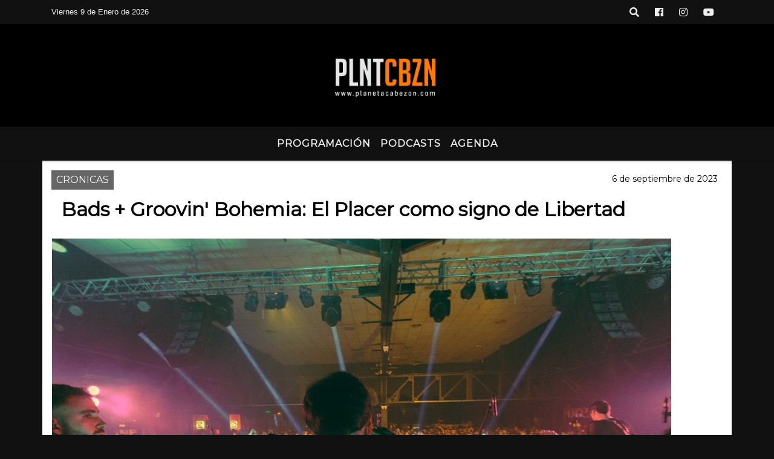

--- FILE ---
content_type: text/html; charset=UTF-8
request_url: https://planetacabezon.com/nota/1301/...
body_size: 14118
content:
<!DOCTYPE html>
<html lang="es">
<head>
    <meta charset="utf-8">
<meta http-equiv="X-UA-Compatible" content="IE=edge">
<meta name="viewport" content="width=device-width, initial-scale=1, user-scalable=no">
      <link 

href='https://fonts.googleapis.com/css?family=Montserrat' rel='stylesheet' type='text/css'>            <link href='https://fonts.googleapis.com/css?

family=Days+One' rel='stylesheet' type='text/css'><title>Bads + Groovin' Bohemia: El Placer como signo de Libertad</title>
<meta name="description" content="Por suerte, septiembre llegó con olor a sudor y mucho baile con el “7mo Ritual Groove” en partida doble: Bads y la Groovin´ Bohemia." />
<meta name="keywords" content=", , , , ">
<meta name="language" content="es" />
<!--
<link rel="canonical" href="https://planetacabezon.com/nota/1301/bads-groovin-bohemia-el-placer-como-signo-de-libertad" />
<link rel="amphtml" href="https://planetacabezon.com/nota-amp/1301/bads-groovin-bohemia-el-placer-como-signo-de-libertad"/>
-->
<meta property="og:type" content="article" />
<meta property="og:title" content='Bads + Groovin' Bohemia: El Placer como signo de Libertad' />
<meta property="og:description" content="Por suerte, septiembre llegó con olor a sudor y mucho baile con el “7mo Ritual Groove” en partida doble: Bads y la Groovin´ Bohemia." />
<meta property="og:url" content="https://planetacabezon.com/nota/1301/bads-groovin-bohemia-el-placer-como-signo-de-libertad" />
        <meta property="og:image" content="https://planetacabezon.com/09-2023/resize_1694135209.jpg" />
         <meta name="date" content="2023-09-06" scheme="YYYY-MM-DD">
<link rel="shortcut icon" href="/icono.ico" type="image/x-icon" />
<!-- Bootstrap CSS -->
    <link rel="stylesheet" href="https://stackpath.bootstrapcdn.com/bootstrap/4.3.1/css/bootstrap.min.css"
        integrity="sha384-ggOyR0iXCbMQv3Xipma34MD+dH/1fQ784/j6cY/iJTQUOhcWr7x9JvoRxT2MZw1T" crossorigin="anonymous">
<link href="https://recursos.x7.com.ar/css/delalora72new.css" rel="stylesheet">
    <link rel="stylesheet" href="https://recursos.x7.com.ar/fli/flickity-master/dist/flickity.min.css" />
<link href="https://use.fontawesome.com/releases/v5.0.6/css/all.css" rel="stylesheet">
<link rel="stylesheet" href="https://recursos.x7.com.ar/css/css/lightbox.min.css">
    <script src="https://code.jquery.com/jquery-3.4.1.min.js"
        integrity="sha256-CSXorXvZcTkaix6Yvo6HppcZGetbYMGWSFlBw8HfCJo=" crossorigin="anonymous"></script>
		<!-- HTML5 Shim and Respond.js IE8 support of HTML5 elements and media queries -->
		<!-- WARNING: Respond.js doesn t work if you view the page via file:// -->
		<!--[if lt IE 9]>
			<script src="https://oss.maxcdn.com/libs/html5shiv/3.7.0/html5shiv.js"></script>
			<script src="https://oss.maxcdn.com/libs/respond.js/1.4.2/respond.min.js"></script>
		<![endif]-->
<script>
                                                        (function(d, s, id) {
                                                        var js, fjs = d.getElementsByTagName(s)[0];
                                                        if (d.getElementById(id)) return;
                                                        js = d.createElement(s); js.id = id;
                                                        js.src = "//connect.facebook.net/es_LA/all.js#xfbml=1&appId=427523193949843";
                                                        fjs.parentNode.insertBefore(js, fjs);
                                                        }(document, 'script', 'facebook-jssdk'));
                                                    </script>
        <style>
        body {
                                background-color:#111111;
                                    overflow-x: hidden;
                margin: 0 auto;
        }
        h1,
        h2,
        h3,
        h4,
        h5,
        h6 {
            margin-bottom: 10px;
            line-height: 1.1em;
            font-weight: 600;
            margin-top: 0;
            color: #000000;
            font-family: 'Montserrat', sans-serif;
        }
        p {
            font-family: ;
        }
        .h3,
        h3 {
            font-size: 1rem;
        }
        h1 a,
        h2 a,
        h3 a,
        h4 a,
        h5 a,
        h6 a {
            display: block;
            color: #EEEEEE;
        }
        a:hover {
            color: #FFFFFF;
        }
        p > a {
            display: initial;
            color: #111;
            text-decoration: underline !important;
        }
        .navbar-nav .dropdown-menu {
            position: absolute;
            background-color: #111111;
        }
        .dropdown:hover>ul {
            display: block !important;
        }
        .dropdown ul li a {
            color: #EEEEEE;
        }
        .navbar-light .navbar-nav .nav-link:focus,
        .navbar-light .navbar-nav {
            color: #EEEEEE;
        }
        .nav-link:hover {
            color: #FFFFFF;
        }
        #logo {
            max-width: 3.2rem;
        }
        #logo:hover path {
            fill: #EEEEEE;
        }
        #logo:hover {
            color: #FFFFFF;
        }
        #logo2 {
            fill: #454545;
            max-width: 48px;
        }
        #logo3 {
            fill: #454545;
            max-width: 18px;
        }
        .color {
            color: #EEEEEE;
        }
        .btn-outline-primary.active,
        .btn-outline-primary:active,
        .show>.btn-outline-primary.dropdown-toggle {
            color: #111111;
            background-color: #EEEEEE;
            border: 3px solid #111111;
        }
        .btn-outline-primary:hover {
            color: #111111;
            background-color: #EEEEEE;
            border: 3px solid #111111;
        }
        .btn-outline-primary {
            color: #EEEEEE;
            background-color: #111111;
            border: 3px solid #EEEEEE;
        }
        footer p {
            margin-bottom: .25rem;
            color: #EEEEEE;
            font-weight: 300;
        }
        .facebook {
            display: block;
            float: right;
            background: #EEEEEE;
            margin-right: 37px !important;
        }
        .twitter {
            display: block;
            float: right;
            background: #EEEEEE;
        }
        .flickity-page-dots .dot {
            background: #EEEEEE;
        }
        .sidebar {
            will-change: min-height;
        }
        .sidebar__inner {
            transform: translate(0, 0);
            /* For browsers don't support translate3d. */
            transform: translate3d(0, 0, 0);
            will-change: position, transform;
        }
        .sidebar .widget .widget-title {
            font-size: 20px;
        }
        .widget-head {
            background-color: #111111 !important;
        }
        .widget-title {
            font-size: 25px;
            font-weight: 900;
            line-height: 1;
            text-transform: uppercase;
            margin-bottom: 0;
            color: #EEEEEE;
            font-family: 'Montserrat', sans-serif;
        }
        /* ---- grid ---- */
        .topbar {
            border-bottom: 0;
            background-color: #111111;
            color: #EEEEEE;
        }
        .header {
                min-height: 130px;
            display: flex;
            align-items: center;
            background-color: #000000;
                clear: both;
        }
        .header-right {
            float: right;
        }
        .logo {
            max-width: 80%;
        }
        .bg-light {
            background-color: #fff !important;
        }
        article {
            background: transparent;
            /*border-radius: 3px;
                                        border: 1px solid #e4e4e4;*/
        }
        .colorTitulo {
            color: #000000;
            font-weight: 800;
            letter-spacing: 1px;
        }
        .facebook {
            display: block;
            float: right;
            background-color:  !important;
            margin-right: 37px !important;
        }
        .twitter {
            display: block;
            float: right;
            background-color:  !important;
        }
        p.displaytitulo {
            height: 0;
            margin: 0;
            font-family: 'Montserrat', sans-serif !important;
            letter-spacing: 1px;
        }
        .carousel-caption {
            z-index: 10;
            padding: 4px 20px;
            /* padding-bottom: 20px;
                                position: absolute;
                            right: 0;
                            bottom: 0px;
                            left: 0;
                             */
            background-color: #11111199;
        }
        .carousel-caption h2 {
            color: #EEEEEE !important;
            font-weight: 700;
            margin: 0;
            font-size: 2.5vw;
        }
        .localidad {
            font-family: 'Montserrat', sans-serif;
            color: #454545;
            line-height: 1;
        }
        /* destacadas slider */
        .titulo {
            display: none;
            position: absolute;
            bottom: 0;
            height: 100%;
            width: 100%;
            padding: 20px 15px;
            background-color: #111111;
            opacity: 0.7;
        }
        .cub3r-caption {
            /*display:none;*/
            position: absolute;
            bottom: 0;
            left: 0;
            background-color: #11111199;
            width: 100%;
            padding: 0.5rem 0.75rem;
        }
        .cub3r-caption-text {
            color: #EEEEEE !important;
        }
        .html-marquee {
            font-weight: 200;
            height: 40px !important;
            width: 100%;
            background-color: transparent !important;
            font-family: 'Montserrat', sans-serif !important;
            font-size: inherit !important;
            color: #EEEEEE !important;
            letter-spacing: 0.5px;
        }
        marquee p {
            color: #EEEEEE !important;
        }
        .texto-fecha {
            color: #EEEEEE;
        }
        .navbar-toggler-icon {
            color: #EEEEEE;
        }
    </style>
	</head>
<body>
<!-- ESTO ES LA CABECERA EL HEAD -->

<!-- climainfo     -->
    <style>
/* boton de whats app */
    .botonWasap {
        position: fixed;
        bottom: 26px;
        right: 26px;
        z-index: 1000;
        border-radius: 50% !important;
    }

    .botonWasap > i {
        font-size: 2rem;
        padding: 10px 6px;
    }


        .navbar{
            /* padding: 0px 0px 0px 15px!important;
            box-shadow: 2px 2px 3px #ccc;
            margin-bottom: 15px!important;*/
            background-color: #111111;
        }
        .nav-link {

            color: #EEEEEE;
            font-family: 'Montserrat', sans-serif;
            font-weight: 700;
        }

        .caret{
        color: #111111;

        }

        .dropdown-menu {

            padding: 0;
        }

        .dropdown-menu li a{

            padding: .5rem;
            font-size: 1rem;

        }

            .dropdown-menu .nav-item .nav-link:hover{

            background-color: #111111;
            color: #FFFFFF;

        }


        .nav-item .dropdown:hover ul{
            display: block;

        }
        .topbar{
            /*border-bottom: 1px solid #e4e4e4;
            height: 42px!important;
            line-height: 38px;*/
        }
        .menuBusqueda{
            border: 0px none;
            width: 100%;
            position: absolute;
            will-change: transform;
            top: 0px;
            left: 0px;
            transform: translate3d(0px, 0px, 0px)!important;
            -webkit-transition: all 1s ease-in;
            -moz-transition: all 1s ease-in;
            -o-transition: all 1s ease-in;
            transition: all 1s ease-in;
        }

        .menuBusqueda2{
            border: 0px none;
            position: absolute;
            will-change: transform;
            top: 0px;
            left: 0px;
            transform: translate3d(0px, 0px, 0px)!important;
            -webkit-transition: all 1s ease-in;
            -moz-transition: all 1s ease-in;
            -o-transition: all 1s ease-in;
            transition: all 1s ease-in;

        }

        .menuBusqueda2 > form > input {
            min-height: 56px;
        }

        .submenu{
            font-size: 12px;
            font-weight: 200;
        }
        #logo4{
            fill: #EEEEEE;
            max-width: 18px;
        }
    </style>

    <div id="header-wrapper" class="">
            <div class="topbar">
                <div class="container">
                    <div class="row">

                        <div class="d-none d-sm-block col-sm-5 col-md-3 col-lg-4 pr-0" style="max-height: 40px;overflow: hidden;">
                                                                <p class="mb-0 texto-fecha" id="text-fecha">
                                                                                                                                                                                                                                                                                        Viernes                                                                                                                        9 de Enero de 2026                                </p>
                        </div>
                        <div class="d-none d-md-block col-md-4 col-lg-3 p-0">



                            




                        </div>
                        <div class="col-12 col-sm-7 col-md-5 col-lg-5 p-0 text-right">
                            <ul class="mb-0 px-3 d-flex justify-content-end">

                                        <li class="">

                                                <a href="#" role="button" id="dropdownMenuLink" data-toggle="dropdown" aria-haspopup="true" aria-expanded="false" class="btn">
                                                    <i class="fas fa-search" style="color: #EEEEEE;"></i>
                                                </a>
                                                <div class="dropdown-menu menuBusqueda" style="border:0;width:100%;" aria-labelledby="dropdownMenuLink">
                                                    <form id="form1" name="form1" method="GET" action="/buscar.php">
                                                        <input name="busqueda" type="text" class="form-control" size="30" value="" id="inputString" onkeyup="lookup(this.value);" onblur="fill();" />
                                                        <input name="Submit" type="submit" class="btn btn-outline-primary my-2 my-sm-0" value="Buscar" />
                                                    </form>

                                                </div>

                                        </li>

                                        
                                        
                                                                                    <li class=""  >
                                                <a class="btn" target="_blank" href="https://www.facebook.com/planetacabezon.com.ar/"><i class="fab fa-facebook" aria-hidden="true" style=" color: #EEEEEE;"></i></a>
                                            </li>
                                        


                                                                                    <li class=""  >
                                                <a class="btn" target="_blank" href="https://instagram.com/https://www.instagram.com/planetacabezon/"><i class="fab fa-instagram" aria-hidden="true" style=" color: #EEEEEE;"></i></a>
                                            </li>
                                        
                                        
                                        
                                        
                                        
                                        
                                        
                                        
                                                                                <li class=" "  >
                                            <a  class="btn" target="_blank" href="https://www.youtube.com/user/PlanetaCabezon"><i class="fab fa-youtube" style=" color: #EEEEEE;"></i></a>
                                        </li>
                                        
                                      

                            </ul>

                        </div>
                    </div>
                </div>
            </div>

            <header class="container-fluid header">


                    <div class="container">


                        <div class="row">




                            <div class="d-none d-block  d-lg-block col-12 col-md-12 text-center">


                            
                                    <a href="/principal.php">
                                    <img src="https://planetacabezon.com/03-2018/432f867d370e755465741f47003eb153.png"
                                        class="img-fluid"
                                        style="padding-top:20px; padding-bottom: 20px;max-height: 170px;"
                                        alt="Planeta Cabezón - Radio OnLine Rosario" title="Planeta Cabezón - Radio OnLine Rosario"></a>
                                
                            </div>


                            
                        </div>
                    </div>
            </header>

    </div>

    <script>
            $(function(){

                jQuery('img.svg').each(function(){
                   var $img = jQuery(this);
                   var imgID = $img.attr('id');
                   var imgClass = $img.attr('class');
                   var imgURL = $img.attr('src');
                   //console.log('lalasl', imgURL);
                   jQuery.get(imgURL, function(data) {

                       // Get the SVG tag, ignore the rest
                       var $svg = jQuery(data).find('svg');

                       // Add replaced image's ID to the new SVG
                       if(typeof imgID !== 'undefined') {
                           $svg = $svg.attr('id', imgID);
                       }
                       // Add replaced image's classes to the new SVG
                       if(typeof imgClass !== 'undefined') {
                           $svg = $svg.attr('class', imgClass+' replaced-svg');
                       }

                       // Remove any invalid XML tags as per http://validator.w3.org
                       $svg = $svg.removeAttr('xmlns:a');

                       // Check if the viewport is set, else we gonna set it if we can.
                       /*if(!$svg.attr('viewBox') && $svg.attr('height') && $svg.attr('width')) {
                           $svg.attr('viewBox', '0 0 ' + $svg.attr('height') + ' ' + $svg.attr('width'))
                       }*/

                       // Replace image with new SVG
                       $img.replaceWith($svg);

                   }, 'xml');

                });
                });
        </script>

    <nav id="navigato" class="navbar navbar-default navbar-expand-lg">

        <button class="navbar-toggler" type="button" data-toggle="collapse" data-target="#myNavbar">

            <i class="fas fa-bars" style="color: #EEEEEE;"></i>

        </button>

        <!--a rel="home" href="/principal.php" class="navbar-brand d-lg-none " style="margin:0 auto;">
            <img class="img-fluid" style="max-height:35px;" src="//planetacabezon.com/03-2018/432f867d370e755465741f47003eb153.png">
        </a-->

        <div class="collapse navbar-collapse justify-content-center" id="myNavbar" style="">

                        <ul class="navbar-nav " >


                                                            <li   class="nav-item" >

                                    <a class="nav-link"  href="/programacion.php"

                                    >

                                     Programación</a>

                                                                    </li>
                                                            <li   class="nav-item" >

                                    <a class="nav-link"  href="/noticias/5000142/"

                                    >

                                     Podcasts</a>

                                                                    </li>
                                                            <li   class="nav-item" >

                                    <a class="nav-link"  href="/noticias/5000150/agenda"

                                    >

                                     AGENDA</a>

                                                                    </li>
                            
                        </ul>

        </div>


    </nav>

    
    <nav id="navigato2" data-hidden="true" class="navbar navbar-default navbar-expand-lg show2">

        <button class="navbar-toggler" type="button" data-toggle="collapse" data-target="#myNavbar2">

            <i class="fas fa-bars" style="color: #EEEEEE;"></i>

        </button>

        <a id="fa" rel="home" href="/principal.php" class="navbar-brand d-lg-none yiyin text-center" style="margin:0 auto;">
            <img class="img-fluid" style="max-height:35px;" src="//planetacabezon.com/03-2018/432f867d370e755465741f47003eb153.png">
        </a>

                    <div class="collapse navbar-collapse" id="myNavbar2" style="max-width:1140px;">

                        <ul class="navbar-nav mr-auto" >


                                                            <li   class="nav-item" >

                                    <a class="nav-link"  href="/programacion.php"

                                    >

                                     Programación</a>

                                                                    </li>
                                                            <li   class="nav-item" >

                                    <a class="nav-link"  href="/noticias/5000142/agenda"

                                    >

                                     Podcasts</a>

                                                                    </li>
                                                            <li   class="nav-item" >

                                    <a class="nav-link"  href="/noticias/5000150/agenda"

                                    >

                                     AGENDA</a>

                                                                    </li>
                            

                        </ul>

                        <ul class="d-flex justify-content-end" style="list-style: none;padding:0;margin:0;">
                            <li class=""  >
                                <a href="#" role="button" id="dropdownMenuLink2" data-toggle="dropdown" aria-haspopup="true" aria-expanded="false" class="btn">
                                    <i class="fas fa-search" style="color: #EEEEEE;"></i>
                                </a>

                                <div class="dropdown-menu menuBusqueda2" style="border:0;width:100%;" aria-labelledby="dropdownMenuLink2">
                                    <form id="form1" name="form1" method="GET" action="/buscar.php">
                                        <input name="busqueda" type="text" class="form-control" size="30" value="" id="inputString" onkeyup="lookup(this.value);" onblur="fill();" />
                                        <input name="Submit" type="submit" class="btn btn-outline-primary my-2 my-sm-0" value="Buscar" />
                                    </form>

                                </div>

                            </li>

                              

                        </ul>

                    </div>
      <div id="result"></div>

    </nav>

    <style>
                 .show2{
                    position: fixed;
                    top: -90px;
                    z-index: 999;
                    width: 100%;

                 }
                 .show-top{
                    -webkit-transition: all 0.6s ease-in;
                    -moz-transition: all 0.6s ease-in;
                    -o-transition: all 0.6s ease-in;
                    transition: all 0.6s ease-in;
                    display: block!important;
                    position: fixed;
                    top: 0!important;
                    width: 100%;
                    background-color:#111111;
                 }
                 .yiyin{
                     width: calc(100% - 50px)!important;
                 }

    </style>




<!-- boton de whatsapp -->
            <!-- ESTO ES EL CUERPO DE LA PAGINA, PEUDE ESTAR CONTENIDO O NO -->
            <div class="bg-light container pt-3">
                <div id="main-content" class="row main">
                            <div id="content" class="content col-12 col-sm-8 p-0 col-md-12 col-lg-12 " >
                                <!-- ACA empieza -->
                                    <div class="col-lg-12 col-12 base-box2" style="display: flex; justify-content: space-between;">
                                                                                                                                                                    <div style="background-color: #666666">
                                                <p class="m-0 py-1 px-2" style="font-family:'Montserrat', sans-serif;color:#FFFFFF;">
                                                CRONICAS                                                </p>
                                            </div>
                                                                                                                                                                <div>
                                            <p class="m-0 py-1 px-2" style=";font-family:'Montserrat', sans-serif;font-size:14px;color:#000000;">
                                                6 de septiembre de 2023                                            </p>
                                        </div>
                                      </div>
                                    <div class="col-lg-12 col-12 base-box2 p-0 px-md-3">
                                        <div class="mb-3">
                                            <h2 style="padding: 15px;font-family:'Montserrat', sans-serif;color:#000000;">Bads + Groovin' Bohemia: El Placer como signo de Libertad</h2>
                                        </div>
                                                                                                                                              <div class="col-lg-12 col-12 p-0">
                                                                                                                                                                            <div align="left"><img class="img-fluid"   src="                                                                  /09-2023/resize_1694135209.jpg                                                                "  /></div>
                                                                                                                                                                                                                                                                              </div>
                                                                                                                                <div class="grid mt-3 fg">
                                                                                                                                        <div class="grid-item col-lg-2 col-md-3 col-sm-12 col-12" style="margin-bottom:15px;"  >
                                                <a href="https://planetacabezon.com/09-2023/GROOVIN RITUAL-55.jpg" rel="lightbox[1301]" title="Bads + Groovin' Bohemia: El Placer como signo de Libertad"><img src="/timthumb.php?src=https://planetacabezon.com/09-2023/GROOVIN RITUAL-55.jpg&w=500&q=80" class="img-fluid" /></a>
                                            </div>
                                                                                        <div class="grid-item col-lg-2 col-md-3 col-sm-12 col-12" style="margin-bottom:15px;"  >
                                                <a href="https://planetacabezon.com/09-2023/GROOVIN RITUAL-99.jpg" rel="lightbox[1301]" title="Bads + Groovin' Bohemia: El Placer como signo de Libertad"><img src="/timthumb.php?src=https://planetacabezon.com/09-2023/GROOVIN RITUAL-99.jpg&w=500&q=80" class="img-fluid" /></a>
                                            </div>
                                                                                        <div class="grid-item col-lg-2 col-md-3 col-sm-12 col-12" style="margin-bottom:15px;"  >
                                                <a href="https://planetacabezon.com/09-2023/RITUAL (98).jpg" rel="lightbox[1301]" title="Bads + Groovin' Bohemia: El Placer como signo de Libertad"><img src="/timthumb.php?src=https://planetacabezon.com/09-2023/RITUAL (98).jpg&w=500&q=80" class="img-fluid" /></a>
                                            </div>
                                                                                        <div class="grid-item col-lg-2 col-md-3 col-sm-12 col-12" style="margin-bottom:15px;"  >
                                                <a href="https://planetacabezon.com/09-2023/RITUAL (157).jpg" rel="lightbox[1301]" title="Bads + Groovin' Bohemia: El Placer como signo de Libertad"><img src="/timthumb.php?src=https://planetacabezon.com/09-2023/RITUAL (157).jpg&w=500&q=80" class="img-fluid" /></a>
                                            </div>
                                                                                        <div class="grid-item col-lg-2 col-md-3 col-sm-12 col-12" style="margin-bottom:15px;"  >
                                                <a href="https://planetacabezon.com/09-2023/RITUAL (32).jpg" rel="lightbox[1301]" title="Bads + Groovin' Bohemia: El Placer como signo de Libertad"><img src="/timthumb.php?src=https://planetacabezon.com/09-2023/RITUAL (32).jpg&w=500&q=80" class="img-fluid" /></a>
                                            </div>
                                                                                        <div class="grid-item col-lg-2 col-md-3 col-sm-12 col-12" style="margin-bottom:15px;"  >
                                                <a href="https://planetacabezon.com/09-2023/RITUAL (137).jpg" rel="lightbox[1301]" title="Bads + Groovin' Bohemia: El Placer como signo de Libertad"><img src="/timthumb.php?src=https://planetacabezon.com/09-2023/RITUAL (137).jpg&w=500&q=80" class="img-fluid" /></a>
                                            </div>
                                                                                        <div class="grid-item col-lg-2 col-md-3 col-sm-12 col-12" style="margin-bottom:15px;"  >
                                                <a href="https://planetacabezon.com/09-2023/GROOVIN RITUAL-77.jpg" rel="lightbox[1301]" title="Bads + Groovin' Bohemia: El Placer como signo de Libertad"><img src="/timthumb.php?src=https://planetacabezon.com/09-2023/GROOVIN RITUAL-77.jpg&w=500&q=80" class="img-fluid" /></a>
                                            </div>
                                                                                    </div>
                                        <div class="col-lg-12 col-12 mb-3">
                                            <p style="font-family:;">Por suerte, septiembre llegó con olor a sudor y mucho baile con el “7mo Ritual Groove” en partida doble: Bads y la Groovin´ Bohemia.</p>
                                        </div>
                                                                                                                                                                            <div class="col-lg-12 col-12 mb-3">
                                                <!-- -->
                                                <div id="fb-root"></div>
                                                <!-- Rotativas -->
                                                <div class="col-lg-12 col-12 p-0 mb-3 d-flex justify-content-center py-3">
                                                                                                    </div>
                                                <!-- Rotativas -->
                                                <div class="col-lg-12 col-12 p-0">
                                                                                                                                                                                                                                                                                                                                                                                                                                                                <script async src="https://www.googletagmanager.com/gtag/js?id=UA-23157443-2"></script> <script>   window.dataLayer = window.dataLayer || [];   function gtag(){dataLayer.push(arguments);}   gtag('js', new Date());    gtag('config', 'UA-23157443-2'); </script>                                                        <!-- comienza el texto --><p dir="ltr" style="text-align:justify"><span style="color:#FFFFFF"><span style="font-family:verdana,sans-serif; font-size:13pt">La teor&iacute;a de la relatividad del tiempo nos dice que los eventos son percibidos de diferentes maneras, dependiendo de la percepci&oacute;n de cada persona; treinta y un d&iacute;as fueron los que agosto se pos&oacute; entre nosotros, haciendo que este mes (realmente) sea interminable.</span></span></p>

<p dir="ltr" style="text-align:justify"><span style="color:#FFFFFF"><span style="font-family:verdana,sans-serif; font-size:13pt">Por suerte, septiembre lleg&oacute; con olor a sudor y mucho baile gracias al &quot;7mo Rirual Groove&quot;</span><span style="font-family:verdana,sans-serif; font-size:13pt">, en una doble actuaci&oacute;n: Bads y Groovin&#39; Bohemia.</span></span></p>

<p dir="ltr" style="text-align:justify"><span style="color:#FFFFFF"><span style="font-family:verdana,sans-serif; font-size:13pt">El p&uacute;blico ingresaba de a poco al complejo Forest (aunque mi pasado insiste en llamarlo Madame) para presenciar el primer acto de la noche y empezar a sentir el calor en pleno invierno.</span></span></p>

<p dir="ltr" style="text-align:center"><span style="color:#FFFFFF"><span style="font-family:verdana,sans-serif; font-size:13pt">*</span></span></p>

<p dir="ltr" style="text-align:center"><span style="color:#FFFFFF"><span style="font-family:verdana,sans-serif; font-size:13pt">&quot;Bads&quot; es una banda rosarina con dos &aacute;lbumes de estudio, &quot;Bad&quot; (2019) y &quot;Casa&quot; (2022). Est&aacute; conformada por Tob&iacute;as Pav&aacute;n, Facundo Del Castillo, Lucio Gagliardo, Camilo Corradin e Ignacio Seret.</span></span></p>

<p dir="ltr" style="text-align:center"><span style="color:#FFFFFF"><span style="font-family:verdana,sans-serif; font-size:13pt">*</span></span></p>

<p dir="ltr" style="text-align:justify"><span style="color:#FFFFFF"><span style="font-family:verdana,sans-serif; font-size:13pt">Sintetizadores, guitarras, y luces de colores verdes, rojas, azules y violetas se amalgaman frente a nosotros para ser el est&iacute;mulo ideal&nbsp; y disfrutar a pleno esta banda.</span></span></p>

<p dir="ltr" style="text-align:justify"><span style="color:#FFFFFF"><span style="font-family:verdana,sans-serif; font-size:13pt">Melod&iacute;as alegres invitan al baile sin inhibiciones, sensaciones que aparecen y desaparecen de repente, con el baile como chispa inicial y motivo de nuestro encuentro.</span></span></p>

<p dir="ltr" style="text-align:justify"><span style="color:#FFFFFF"><span style="font-family:verdana,sans-serif; font-size:13pt">Un espect&aacute;culo para experimentar con los ojos bien abiertos, en el que tambi&eacute;n se destac&oacute; la performance de Sof&iacute;a Coloccini y Juli&aacute;n Tolosa con la canci&oacute;n &quot;Emerge</span><span style="font-family:verdana,sans-serif; font-size:13pt">&quot;, un viaje para sentir, escapar y perderse en el momento.</span></span></p>

<p dir="ltr" style="text-align:justify"><span style="color:#FFFFFF"><span style="font-family:verdana,sans-serif; font-size:13pt">La serotonina ya se esparci&oacute; por todo el lugar para encontrar el goce f&iacute;sico-espiritual.</span></span></p>

<p dir="ltr" style="text-align:justify"><span style="color:#FFFFFF"><span style="font-family:verdana,sans-serif; font-size:13pt">Luego fue el turno de la Groovin Bohemia: &quot;Hola a todos los presentes, les hablo desde lejos, vengo del inconsciente&quot;. Con un saludo a escondidas suena &quot;Molusco&quot;</span><span style="font-family:verdana,sans-serif; font-size:13pt">.</span></span></p>

<p dir="ltr" style="text-align:center"><span style="color:#FFFFFF"><span style="font-family:verdana,sans-serif; font-size:13pt">&quot;Los cuerpos ya danzan y buscan la calma del todo, casi un consuelo, sigamos as&iacute; y rompamos el hielo, ya somos parte del espect&aacute;culo.</span></span></p>

<p dir="ltr" style="text-align:center"><span style="color:#FFFFFF"><span style="font-family:verdana,sans-serif; font-size:13pt">Sientan la magia; esto no es un cuento&quot;.</span></span></p>

<p dir="ltr" style="text-align:justify"><span style="color:#FFFFFF"><span style="font-family:verdana,sans-serif; font-size:13pt">El Ritual Groove es un encuentro ancestral. Es la comuni&oacute;n de &quot;algo mayor&quot; que nos une para dar sentido, para transformar el baile en movimiento y&nbsp; sudor.</span></span></p>

<p dir="ltr" style="text-align:center"><span style="color:#FFFFFF"><span style="font-family:verdana,sans-serif; font-size:13pt">*</span></span></p>

<p dir="ltr" style="text-align:justify"><span style="color:#FFFFFF"><span style="font-family:verdana,sans-serif; font-size:13pt">Groovin&#39; Bohemia, que surgi&oacute; en Rosario a mediados de 2015 y se estableci&oacute; como una de las agrupaciones l&iacute;deres de la actual ola de funk, nos hace notar la peculiaridad de este g&eacute;nero: no tiene &quot;pasos&quot; definidos, solo el movimiento del cuerpo a libre interpretaci&oacute;n, y la libertad de cada uno es la mejor forma de expresi&oacute;n.</span></span></p>

<p dir="ltr" style="text-align:center"><span style="color:#FFFFFF"><span style="font-family:verdana,sans-serif; font-size:13pt">Nos invitan a desinhibirnos, a saturar de energ&iacute;a la pista.</span></span></p>

<p dir="ltr" style="text-align:center"><span style="color:#FFFFFF"><span style="font-family:verdana,sans-serif; font-size:13pt">*</span></span></p>

<p dir="ltr" style="text-align:justify"><span style="color:#FFFFFF"><span style="font-family:verdana,sans-serif; font-size:13pt">En una intensa secuencia de temas, sonaron &quot;Ki Flip&quot;, &quot;Moonshine&quot; y &quot;Primate&quot;</span><span style="font-family:verdana,sans-serif; font-size:13pt">. Cada movimiento revelaba lo impredecible del momento, conectando cada cuerpo y cada mirada.</span></span></p>

<p dir="ltr" style="text-align:justify"><span style="color:#FFFFFF"><span style="font-family:verdana,sans-serif; font-size:13pt">La noche tuvo de todo, con actuaciones de invitados especiales como Barfeye y Ani Book, y una interpretaci&oacute;n de &quot;Nuevos trapos&quot;</span><span style="font-family:verdana,sans-serif; font-size:13pt">&nbsp;de Charly Garc&iacute;a.&nbsp;</span></span></p>

<p><span style="color:#FFFFFF"><span style="font-family:verdana,sans-serif; font-size:13pt">Aunque cambiemos de color las trincheras y aunque cambiemos de lugar las banderas, <strong>ver a Groovin Bohemia es como encontrarse siempre con la&nbsp;primera vez</strong>.</span></span></p>

<p>&nbsp;</p>

<p><span style="color:#FFFFFF"><span style="font-size:17.3333px">Texto: Facka Vilas<br />
Fotos: Guido Castelotti - Santo Estudio</span></span></p>

<p>&nbsp;</p>
                                                        <script async src="https://www.googletagmanager.com/gtag/js?id=UA-23157443-2"></script> <script>   window.dataLayer = window.dataLayer || [];   function gtag(){dataLayer.push(arguments);}   gtag('js', new Date());    gtag('config', 'UA-23157443-2'); </script><br><br>                                                </div>
                                                <!-- -->
                                                                                                <!-- -->
                                                <!-- -->
                                                                                                    <!-- -->
                                                <div class="col-lg-12 col-12">
                                                    <style>
                                                        .fb-like > span > iframe {
                                                            width: 2100%!important;
                                                        }
                                                    </style>
                                                    <div class="fb-like" data-href="/nota/1301/bads-groovin-bohemia-el-placer-como-signo-de-libertad"
                                                    data-layout="button_count" data-action="like" data-size="large" data-show-faces="true" data-share="true"></div>
                                                </div>
                                                <!-- -->
                                                <div class="col-lg-12 col-12">
                                                                                                        </div>
                                                <!-- Rotativas -->
                                                <div class="col-lg-12 col-12 p-0 mb-3 d-flex justify-content-center py-3">
                                                                                                    </div>
                                                <!-- Rotativas -->
                                                <div class="col-lg-12 col-12">
                                                    <h4>COMPARTIR:</h4>
                                                    <ul class="navbar-nav flex-row ml-md-auto d-md-flex">
                                                        <li class="nav-item">
                                                            <a style="margin-left:10px;" target="_blank" href="https://www.facebook.com/sharer.php?u=https://planetacabezon.com/nota/1301/bads-groovin-bohemia-el-placer-como-signo-de-libertad&t=Bads + Groovin' Bohemia: El Placer como signo de Libertad">
                                                                <i class="fab fa-facebook" style="font-size:30px;color:#111111; " aria-hidden="true"></i>
                                                            </a>
                                                        </li>
                                                        <li class="nav-item">
                                                            <a style="margin-left:10px;" target="_blank" href="https://twitter.com/share?original_referer=https://planetacabezon.com/nota/1301/&amp;source=tweetbutton&amp;text=&amp;url=https://planetacabezon.com/nota/1301/">
                                                                <i class="fab fa-twitter" style="font-size:30px;color:#111111; " aria-hidden="true"></i>
                                                            </a>
                                                        </li>
                                                        <li class="nav-item">
                                                            <a style="margin-left:10px;" target="_blank" href="https://api.whatsapp.com/send?text=*.*  https://planetacabezon.com/nota/1301/">
                                                                <i class="fab fa-whatsapp" style="font-size:30px;color:#111111; " aria-hidden="true"></i>
                                                            </a>
                                                        </li>
                                                    </ul>
                                                </div>
                                                <!-- -->
                                                <div class="col-lg-12 col-12 my-3 px-0 py-3">
                                                                <div class="col-12 col-lg-12 my-3 p-0">
                                                                    <h3 style="font-family:'Montserrat', sans-serif;color:#000000;">Notas Relacionadas</h3>
                                                                </div>
                                                                                                                                <div class="main-carousel" data-flickity='{ "cellAlign": "left", "imagesLoaded": true, "wrapAround": true, "pageDots": false }'>
                                                                                                                                            <div class="carousel-cell col-12 col-md-4 col-lg-4 p-0">
                                                                                                                                                                                <div id="etiqueta_ch" style="background-color:";>
                                                                                                <span style=";font-family:'Montserrat', sans-serif;font-size:10px; color:#FFFFFF;">CRONICAS</span>
                                                                                            </div>
                                                                                                                                                                        <a href="https://planetacabezon.com/nota/1327/festival-bandera-una-mixtura-de-epocas-estilos-y-movidas-culturales">
                                                                                                                                                                        <img class="img-fluid" src="https://planetacabezon.com/10-2023/resize_1696962338.jpg" alt="Festival Bandera: una mixtura de épocas, estilos y movidas culturales" width="100%"  />
                                                                                                                                                                  </a>
                                                                                    <div class="caption news-summary">
                                                                                        <a href="/nota/1327/festival-bandera-una-mixtura-de-epocas-estilos-y-movidas-culturales"><h3>Festival Bandera: una mixtura de épocas, estilos y movidas culturales</h3></a>
                                                                                    </div>
                                                                        </div>
                                                                                                                                                <div class="carousel-cell col-12 col-md-4 col-lg-4 p-0">
                                                                                                                                                                                <div id="etiqueta_ch" style="background-color:";>
                                                                                                <span style=";font-family:'Montserrat', sans-serif;font-size:10px; color:#FFFFFF;">CRONICAS</span>
                                                                                            </div>
                                                                                                                                                                        <a href="/nota/1326/la-entrega-de-los-cuentos">
                                                                                                                                                                        <img class="img-fluid" src="/10-2023/resize_1696902747.jpg" alt="LA ENTREGA DE LOS CUENTOS" width="100%"  />
                                                                                                                                                                  </a>
                                                                                    <div class="caption news-summary">
                                                                                        <a href="/nota/1326/la-entrega-de-los-cuentos"><h3>LA ENTREGA DE LOS CUENTOS</h3></a>
                                                                                    </div>
                                                                        </div>
                                                                                                                                                <div class="carousel-cell col-12 col-md-4 col-lg-4 p-0">
                                                                                                                                                                                <div id="etiqueta_ch" style="background-color:";>
                                                                                                <span style=";font-family:'Montserrat', sans-serif;font-size:10px; color:#FFFFFF;">CRONICAS</span>
                                                                                            </div>
                                                                                                                                                                        <a href="/nota/1291/un-fausto-queer-cuando-su-corazon-late-cerca-del-mio">
                                                                                                                                                                        <img class="img-fluid" src="/07-2023/resize_1690486651.jpg" alt="Un Fausto Queer: Cuando su corazón late cerca del mío" width="100%"  />
                                                                                                                                                                  </a>
                                                                                    <div class="caption news-summary">
                                                                                        <a href="/nota/1291/un-fausto-queer-cuando-su-corazon-late-cerca-del-mio"><h3>Un Fausto Queer: Cuando su corazón late cerca del mío</h3></a>
                                                                                    </div>
                                                                        </div>
                                                                                                                                                <div class="carousel-cell col-12 col-md-4 col-lg-4 p-0">
                                                                                                                                                                                <div id="etiqueta_ch" style="background-color:";>
                                                                                                <span style=";font-family:'Montserrat', sans-serif;font-size:10px; color:#FFFFFF;">CRONICAS</span>
                                                                                            </div>
                                                                                                                                                                        <a href="/nota/1283/de-agua-y-viento-la-danza-como-expresion">
                                                                                                                                                                        <img class="img-fluid" src="/06-2023/resize_1687837276.jpg" alt="De agua y viento: La danza como expresión" width="100%"  />
                                                                                                                                                                  </a>
                                                                                    <div class="caption news-summary">
                                                                                        <a href="/nota/1283/de-agua-y-viento-la-danza-como-expresion"><h3>De agua y viento: La danza como expresión</h3></a>
                                                                                    </div>
                                                                        </div>
                                                                                                                                                <div class="carousel-cell col-12 col-md-4 col-lg-4 p-0">
                                                                                                                                                                                <div id="etiqueta_ch" style="background-color:";>
                                                                                                <span style=";font-family:'Montserrat', sans-serif;font-size:10px; color:#FFFFFF;">CRONICAS</span>
                                                                                            </div>
                                                                                                                                                                        <a href="/nota/1275/bardo-carnal-un-pogo-coreografico-teatral">
                                                                                                                                                                        <img class="img-fluid" src="/06-2023/resize_1686602567.jpg" alt="Bardo Carnal: un pogo coreográfico teatral" width="100%"  />
                                                                                                                                                                  </a>
                                                                                    <div class="caption news-summary">
                                                                                        <a href="/nota/1275/bardo-carnal-un-pogo-coreografico-teatral"><h3>Bardo Carnal: un pogo coreográfico teatral</h3></a>
                                                                                    </div>
                                                                        </div>
                                                                                                                                                <div class="carousel-cell col-12 col-md-4 col-lg-4 p-0">
                                                                                                                                                                                <div id="etiqueta_ch" style="background-color:";>
                                                                                                <span style=";font-family:'Montserrat', sans-serif;font-size:10px; color:#FFFFFF;">CRONICAS</span>
                                                                                            </div>
                                                                                                                                                                        <a href="/nota/1250/joystick-dio-su-show-en-distrito-siete">
                                                                                                                                                                        <img class="img-fluid" src="/12-2022/resize_1670115554.jpg" alt="Joystick dio su show en Distrito Siete" width="100%"  />
                                                                                                                                                                  </a>
                                                                                    <div class="caption news-summary">
                                                                                        <a href="/nota/1250/joystick-dio-su-show-en-distrito-siete"><h3>Joystick dio su show en Distrito Siete</h3></a>
                                                                                    </div>
                                                                        </div>
                                                                                                                                                <div class="carousel-cell col-12 col-md-4 col-lg-4 p-0">
                                                                                                                                                                                <div id="etiqueta_ch" style="background-color:";>
                                                                                                <span style=";font-family:'Montserrat', sans-serif;font-size:10px; color:#FFFFFF;">CRONICAS</span>
                                                                                            </div>
                                                                                                                                                                        <a href="/nota/1190/esencia-de-revolucion-wos-en-rosario">
                                                                                                                                                                        <img class="img-fluid" src="/05-2022/resize_1651618547.jpg" alt="Esencia de revolución: Wos en Rosario" width="100%"  />
                                                                                                                                                                  </a>
                                                                                    <div class="caption news-summary">
                                                                                        <a href="/nota/1190/esencia-de-revolucion-wos-en-rosario"><h3>Esencia de revolución: Wos en Rosario</h3></a>
                                                                                    </div>
                                                                        </div>
                                                                                                                                                <div class="carousel-cell col-12 col-md-4 col-lg-4 p-0">
                                                                                                                                                                                <div id="etiqueta_ch" style="background-color:";>
                                                                                                <span style=";font-family:'Montserrat', sans-serif;font-size:10px; color:#FFFFFF;">CRONICAS</span>
                                                                                            </div>
                                                                                                                                                                        <a href="/nota/1116/cuando-el-movimiento-florece-resena-de-pieles-relatos-de-un-territorio">
                                                                                                                                                                        <img class="img-fluid" src="/05-2021/resize_1622222685.jpg" alt="Cuando el movimiento florece: reseña de Pieles, relatos de un territorio." width="100%"  />
                                                                                                                                                                  </a>
                                                                                    <div class="caption news-summary">
                                                                                        <a href="/nota/1116/cuando-el-movimiento-florece-resena-de-pieles-relatos-de-un-territorio"><h3>Cuando el movimiento florece: reseña de Pieles, relatos de un territorio.</h3></a>
                                                                                    </div>
                                                                        </div>
                                                                                                                                        </div>
                                                                                                                </div>
                                                <!-- -->
                                                <!-- -->
                                                <div class="col-12">
                                                                                                        <div class="col-12"><h3 style="">Comentarios</h3></div>
                                                                                                            <div class="col-12">
                                                                        <div class="fb-comments" reverse="false" data-href="/nota/1301/bads-groovin-bohemia-el-placer-como-signo-de-libertad" data-num-posts="100" data-width="100%"  data-order-by="reverse_time";></div>
                                                                    </div>
                                                                                                    </div>
                                            </div>
                                    </div>
                                <!-- ACA termina-->
                            </div>
                            <div id="sidebar" class="sidebar col-12 col-sm-4 col-md-4 p-0 col-lg-4 ">
                                    <div class="sidebar__inner">
                                         <div class="grid-item2 col-12">
<!-- banner adsense -->
</div>

 <div class="  grid-item2 col-12  "> <style>
    .imgfluid{
        position:absolute;
        top:0px;
        right: 13px;

    max-width: 70px;
        }


</style>


<article class="container-fluid p-0 mb-3">

    <div class="base-box2">
            <div class="widget-head">
                            <h3 class="widget-title" >
                                <span style="text-transform:uppercase;">Clima</span>
                            </h3>
                </div>


                <div class="row p-3" >

                    <div class="col-lg-5 col-5 p-2">



                    </div>

                    <div class="col-lg-7 col-7 d-flex align-items-center">

                        <div>
                            <h3 style="font-size:2rem;">°C</h3>
                            <p class="colorTitulo" style="line-height:1;"></p>
                        </div>


                    </div>


                </div>
    </div>

</article>
 </div>  <div class="  grid-item2 col-12  "> 

<article>



        <div class="base-box2 mb-3">

       <div class="widget-head">

                    <h3 class="widget-title">

                        <span>LO MáS LEIDO DEL MES</span>

                    </h3>

        </div> 



       
                

       
   </div>

</article>



 </div>  <div class="  grid-item2 col-12  "> 

<div>





      <div style="" class="widget-head">



          <div class="e4">
            <h3 style="" class="widget-title"><span>HORÓSCOPO </span></h3>
          </div>



    </div>







      <div style="">





            
            
            
            
            
            
            
            
            
            
            
            <article  style="">

                <div class="base-box2">



              <div  style="text-align:center; padding-top:20px;"><img class="img-fluid" src="https://radioshosting.com/signos/acuario.png" width="55" /></div>



             <h3 style="text-align:center;">Acuario</h3>



                    <div style="text-align:justify;padding:10px;"></h2>ACUARIO&nbsp;(del 21 de enero al 19 de febrero)</h2><p>Día de acertijos sentimentales y oportunidades importantes en lo laboral. Evita desarreglos alimenticios durante la jornada de hoy. Día especial para reconciliaciones en la pareja. Aprovecha la jornada de hoy para derrumbar los muros de la distancia. A un paso de la conclusión de tu día laboral, surgirá un mar de complicaciones que te harán estar hasta tarde.<b>Sugerencia: No te desanimes por tus últimos fracasos en las ultimas actividades que emprendiste. Recuerda que no se puede tener éxito todas las veces.</div></div>



            </article>

            
            
               <article  style="margin-bottom:15px;">

                <div class="base-box2">

                    <div style="text-align: center;"><a class="btn btn-outline-primary my-2" href="https://planetacabezon.com/horoscopo.php">Ver Todos los Signos</a> </div></div></article></div>









</div>
 </div>  <div class="  grid-item2 col-12  "> 

<article  style="margin-bottom:15px;">


    <div class="base-box2" >


          <div class="widget-head">

              <h3 class="widget-title"><span>RADIO EN VIVO</span></h3>

      </div>


<div class="col-lg-12 col-12 p-0" ">


         <div style="text-align:center;">

           
         


    
               
                <div class="col-12 text-center">
               
                                     
                                 
            
                        
                                                       
                                 <img  class="img-fluid" src="https://planetacabezon.com/upload_pic/resize_1648848671.jpg" />
                                   
                                                                  
                                 
                                 
                                    
                </div>
                <div class="col-12 text-center">
                               
                    <h5 style=";font-family:'Montserrat', sans-serif;color:#000000;">
                        Estamos Escuchando                            
                                            </h5>
                    
                    <h3 style=";font-family:'Montserrat', sans-serif;color:#000000;">HAPPY HOURS</h3>
                    
                    <p style=";font-family:'Montserrat', sans-serif;color:#000000;">de 18.00hs. a 20.00hs.</p>

                </div>

        
       <a href="javascript:ventanaSecundaria56('https://planetacabezon.com/envivo')">
           <img class="img-fluid"  src="https://planetacabezon.com/stream.jpg" style="width:100%" /> </a>
           <a href="javascript:ventanaSecundaria56t('https://planetacabezon.com/movil.php')"></a>

           </div>

     </div>
</div>
</article>
 </div>  <div class="  grid-item2 col-12  "> 
<article style="margin-bottom:20px;">

  <div class="base-box2">



          <div class="widget-head">

              <h3 class="widget-title"><span>DOLAR</span></h3>

          </div>

          <div class="container-fluid">

              <div class="row pt-2" style="border-bottom: 1px solid #e4e4e4;">
                <div class="col-4"></div>
                <div class="col-4 text-center"><h5>COMPRA</h5></div>
                <div class="col-4 text-center"><h5>VENTA</h5></div>
              </div>

              <div class="row pt-2">
                <div class="col-4 text-center"><h6 class="m-0" style="font-size:2rem;"><i class="fas fa-dollar-sign"></i></h6></div>
                <div class="col-4 text-center">
                  <h5>$160.62</h5>
                </div>
                <div class="col-4 text-center">
                  <h5>$168.62</h5>
                </div>
              </div>

              <div class="row pt-2 d-none">
                <div class="col-4 text-center"><h6 class="m-0" style="font-size:2rem;"><i class="fas fa-euro-sign"></i></h6></div>
                <div class="col-4 text-center">
                  <p>-</p>
                </div>
                <div class="col-4 text-center">
                  <p>-</p>
                </div>
              </div>

              <div class="row pt-2 d-none">
                <div class="col-4 text-center"><h6 class="m-0" style="font-size:2rem;">R<i class="fas fa-dollar-sign"></i></h6></div>
                <div class="col-4 text-center">
                  <p>-</p>
                </div>
                <div class="col-4 text-center">
                  <p>-</p>
                </div>
              </div>

          </div>

  </div>

</article>
 </div>  <div class="  grid-item2 col-12  "> <article style="margin-bottom:15px;">



    <div class="base-box2  col-lg-12 col-xs-6" style="text-align:center;padding:0;">






    </div>

</article>
 </div>  <div class="  grid-item2 col-12  "> <article style="margin-bottom:15px;">



    <div class="base-box2  col-lg-12 col-xs-6" style="text-align:center;padding:0;">






    </div>

</article>
 </div>                                     </div>
                            </div>
                </div>
            </div>
            <!-- esto es el footer -->
            
<div class="wrapper bg-light pt-3 m-0" id="wrapper-footer">
  <div class="widget-head col-12 col-sm-12 col-md-12 col-lg-12 mb-3" style="">
    <div class="container">
      <h3 class="widget-title">
        <span>Redes Sociales</span>
      </h3>
    </div>
  </div>

  <div id="redes-fondo"
    class="container">
    <div class="row">
   

    
      <div class="col-12 col-sm-12 col-md-4 mb-3">

                <div class="col-12 p-x2 my-3"><h2><a href="http://mailto:contacto@planetacabezon.com.ar "><span class="__cf_email__" data-cfemail="6d0e0203190c0e19022d1d010c0308190c0e0c0f08170203430e0200430c1f">[email&#160;protected]</span> </a></h2>
</div>
        <div class="social">
          <ul class="p-0 d-flex" style="list-style:none;">
                                    <li class=" ">
              <a class=" " target="_blank" href="https://www.facebook.com/planetacabezon.com.ar/">
                <h2 class="m-0"><i class="fab fa-facebook" aria-hidden="true"></i></h2>
              </a>
            </li>
                                                <li class=" ">
              <a class="instagram" target="_blank" href="https://instagram.com/https://www.instagram.com/planetacabezon/">
                <h2 class="m-0"><i class="fab fa-instagram" aria-hidden="true"></i></h2>
              </a>
            </li>
                                                
                                                            <li class=" ">
              <a class=" " target="_blank" href="https://www.youtube.com/user/PlanetaCabezon">
                <h2 class="m-0"><i class="fab fa-youtube" aria-hidden="true"></i></h2>
              </a>
            </li>
            
          </ul>
        </div>
      </div>
   <div class="col-12 col-sm-12 col-md-4 mb-3">
          <iframe src="https://planetacabezon.com/twitter.php" frameborder="0" width="100%" height="400px"> </iframe>
      </div>
    </div>
  </div>

  <div class="col-12">

    <footer class="site-footer" id="colophon">

      <div class="site-info container">

        <div class="row">

          <div class="col-md-8">
            <h1 class="navbar-brand mb-0"><a rel="home" href="principal.php" title="">

                <img class="img-fluid custom-logo" width="201" height="31" src="https://planetacabezon.com/03-2018/432f867d370e755465741f47003eb153.png"></a></h1>
            <span class="copyright"> Planeta Cabezón - Radio OnLine Rosario - Todos los derechos reservados ©
              2026</span>
          </div>

          <div class="col-md-4 d-none">
            <span>Desarrollado por</span>
            <a href="https://www.radiosnet.com.ar/" target="_blank" class="surhive-link">
              <img src="https://planetacabezon.com/03-2018/432f867d370e755465741f47003eb153.png" class="surhive" width="100%" height="auto"
                alt="RadiosNet">
            </a>
          </div>

        </div>

      </div>

    </footer>
    <script data-cfasync="false" src="/cdn-cgi/scripts/5c5dd728/cloudflare-static/email-decode.min.js"></script><script>
        var TIMEOUT = null;

        $(window).on('resize', function() {
            if(TIMEOUT === null) {
                TIMEOUT = window.setTimeout(function() {
                    TIMEOUT = null;
                    //fb_iframe_widget class is added after first FB.FXBML.parse()
                    //fb_iframe_widget_fluid is added in same situation, but only for mobile devices (tablets, phones)
                    //By removing those classes FB.XFBML.parse() will reset the plugin widths.
                    $('.fb-page').removeClass('fb_iframe_widget fb_iframe_widget_fluid');

                    FB.XFBML.parse();
                }, 1000);
            }
        });
    </script>
  </div>
</div>
            <footer class="py-2" style="max-height: 100px;background-color:#fff;">
    <div class="container-fluid">
        <div class="row text-center">
            <div class="col-12 text-center">
                <ul style="list-style:none;" class="d-flex justify-content-center align-items-center mb-0">
                    <li><i style="color:#111111;font-size: 11px;letter-spacing: 1px;">Desarrollado por  </i></li>
                    <li><a target="_blank" class="stretched-link" href="https://radiosnet.com.ar/">
                    <img class="img-fluid" style="max-width: 100px;" alt="RadiosNet" src="https://radiosnet.com.ar/img/core-img/logo.png">
                </a></li>
                </ul>
                
                
            </div>
        </div>
    </div>
</footer>		    <!-- termina el footer -->
		    <script>
    // Set the options to make LazyLoad self-initialize
    window.lazyLoadOptions = {
        elements_selector: ".lazy",
        // ... more custom settings?
    };
    // Listen to the initialization event and get the instance of LazyLoad
   // window.addEventListener('LazyLoad::Initialized', function (event) {
   //     window.lazyLoadInstance = event.detail.instance;
   // }, false);
</script>
<script async src="https://cdn.jsdelivr.net/npm/vanilla-lazyload@12.4.0/dist/lazyload.min.js"></script>
<script src="https://cdnjs.cloudflare.com/ajax/libs/wow/1.1.2/wow.min.js"></script>
        <script>
           // new WOW().init();
            //  console.log('asdasd34');
        </script>
    <!-- ESTO SON TODOS LOS JS QUE USA EL SITIO -->
    <script src="https://cdnjs.cloudflare.com/ajax/libs/popper.js/1.14.7/umd/popper.min.js"
        integrity="sha384-UO2eT0CpHqdSJQ6hJty5KVphtPhzWj9WO1clHTMGa3JDZwrnQq4sF86dIHNDz0W1" crossorigin="anonymous">
    </script>
    <script src="https://stackpath.bootstrapcdn.com/bootstrap/4.3.1/js/bootstrap.min.js"
        integrity="sha384-JjSmVgyd0p3pXB1rRibZUAYoIIy6OrQ6VrjIEaFf/nJGzIxFDsf4x0xIM+B07jRM" crossorigin="anonymous">
    </script>
    <script src="https://recursos.x7.com.ar/css/js/lightbox-plus-jquery.min.js"></script>
            <script src="https://planetacabezon.com/js/jquery.fittext.js"></script>
              <script src="https://recursos.x7.com.ar/isot/isotope-master/dist/isotope.pkgd.min.js"></script>
    <script src="https://recursos.x7.com.ar/fli/flickity-master/dist/flickity.pkgd.min.js"></script>
            <script type="text/javascript">
            window.setInterval(function(){
            /*$('.grid').isotope({
            itemSelector: '.grid-item'
            });
            }, 2000);*/});
            </script>
            <script type="text/javascript">
            window.setInterval(function(){
            $('.grid2').isotope({
            itemSelector: '.grid-item2'
            });
            }, 2000);
            </script>
            <script language=javascript>
            function ventanaSecundaria56 (URL){
            window.open(URL,"ventana1","width=960,height=630,scrollbars=NO")
            }
            </script>
                <!--script type="text/javascript" src="https://planetacabezon.com/js/rAF.js"></script>
    <script type="text/javascript" src="https://planetacabezon.com/js/ResizeSensor.js"></script>
    <script type="text/javascript" src="https://cdn.jsdelivr.net/npm/sticky-sidebar@3.3.1/dist/sticky-sidebar.js">
    </script-->
    <script type="text/javascript">
             var TIMEOUT = null;
            $(window).on('resize', function () {
                if (TIMEOUT === null) {
                    TIMEOUT = window.setTimeout(function () {
                        TIMEOUT = null;
                        //fb_iframe_widget class is added after first FB.FXBML.parse()
                        //fb_iframe_widget_fluid is added in same situation, but only for mobile devices (tablets, phones)
                        //By removing those classes FB.XFBML.parse() will reset the plugin widths.
                        $('.fb-page').removeClass('fb_iframe_widget fb_iframe_widget_fluid');
                        FB.XFBML.parse();
                    }, 300);
                }
            });
        // console.log(sidebar);
        //$(function() {
//
        //  let valorDelSidebar = document.querySelector('.sidebar__inner');
        //  console.log(valorDelSidebar);
        //  if (valorDelSidebar.childElementCount == 0){
        //      document.querySelector('#sidebar').classList = 'd-none';
        //      document.querySelector('#content').classList = 'col-12';
        //  } else {
        //      var sidebar = new StickySidebar('#sidebar', {
        //          containerSelector: '#main-content',
        //          innerWrapperSelector: '.sidebar__inner',
        //          resizeSensor: true,
        //          topSpacing: 60,
        //          bottomSpacing: 20,
        //          minWidth: 768
        //    });
        //  }
//
        //});
    var a = $(".carousel-captionh1").fitText(1.2, { minFontSize: '14px', maxFontSize: '18px' });
        $(".colorTitulo").fitText(1.2, { minFontSize: '14px', maxFontSize: '24px' });
        $(".carousel-caption h2").fitText(1.2, { minFontSize: '14px', maxFontSize: '30px' });
        $(".tituloVideo").fitText(1.2, { minFontSize: '14px', maxFontSize: '30px' });
        $(".tarso").fitText(1.2, { minFontSize: '20px', maxFontSize: '50px' });
        $(".tarso2").fitText(1.2, { minFontSize: '5px', maxFontSize: '11px' });
        jQuery('img.svg').each(function(){
           var $img = jQuery(this);
           var imgID = $img.attr('id');
           var imgClass = $img.attr('class');
           var imgURL = $img.attr('src');
           //console.log('lalasl', imgURL);
           jQuery.get(imgURL, function(data) {
               // Get the SVG tag, ignore the rest
               var $svg = jQuery(data).find('svg');
               // Add replaced image's ID to the new SVG
               if(typeof imgID !== 'undefined') {
                   $svg = $svg.attr('id', imgID);
               }
               // Add replaced image's classes to the new SVG
               if(typeof imgClass !== 'undefined') {
                   $svg = $svg.attr('class', imgClass+' replaced-svg');
               }
               // Remove any invalid XML tags as per http://validator.w3.org
               $svg = $svg.removeAttr('xmlns:a');
               // Check if the viewport is set, else we gonna set it if we can.
               /*if(!$svg.attr('viewBox') && $svg.attr('height') && $svg.attr('width')) {
                   $svg.attr('viewBox', '0 0 ' + $svg.attr('height') + ' ' + $svg.attr('width'))
               }*/
               // Replace image with new SVG
               $img.replaceWith($svg);
           }, 'xml');
        });
    });
            </script>

<div id="fb-root"></div>
<script>(function(d, s, id) {
  var js, fjs = d.getElementsByTagName(s)[0];
  if (d.getElementById(id)) return;
  js = d.createElement(s); js.id = id;
  js.src = "//connect.facebook.net/es_LA/all.js#xfbml=1&appId=427523193949843";
  fjs.parentNode.insertBefore(js, fjs);
}(document, 'script', 'facebook-jssdk'));</script>

<style>

    #facebook-jssdk-iframe { display: none; }
    
</style>


<script>
  (function(i,s,o,g,r,a,m){i['GoogleAnalyticsObject']=r;i[r]=i[r]||function(){
  (i[r].q=i[r].q||[]).push(arguments)},i[r].l=1*new Date();a=s.createElement(o),
  m=s.getElementsByTagName(o)[0];a.async=1;a.src=g;m.parentNode.insertBefore(a,m)
  })(window,document,'script','//www.google-analytics.com/analytics.js','ga');

  ga('create', 'UA-23157443-1', 'auto');
  ga('send', 'pageview');

    ga('create', '<!-- Global site tag (gtag.js) - Google Analytics --> <script async src="https://www.googletagmanager.com/gtag/js?id=UA-23157443-2"></script> <script>   window.dataLayer = window.dataLayer || [];   function gtag(){dataLayer.push(arguments);}   gtag('js', new Date());    gtag('config', 'UA-23157443-2'); </script>', {'name':'b'});
  ga('b.send', 'pageview'); 
</script>
<!-- SITIO DESARROLLADO POR RADIOSNET.COM.AR -->
<script defer src="https://static.cloudflareinsights.com/beacon.min.js/vcd15cbe7772f49c399c6a5babf22c1241717689176015" integrity="sha512-ZpsOmlRQV6y907TI0dKBHq9Md29nnaEIPlkf84rnaERnq6zvWvPUqr2ft8M1aS28oN72PdrCzSjY4U6VaAw1EQ==" data-cf-beacon='{"version":"2024.11.0","token":"8f13ee337c674a8e8c184a1e52e81a9b","r":1,"server_timing":{"name":{"cfCacheStatus":true,"cfEdge":true,"cfExtPri":true,"cfL4":true,"cfOrigin":true,"cfSpeedBrain":true},"location_startswith":null}}' crossorigin="anonymous"></script>
</body>
</html>
